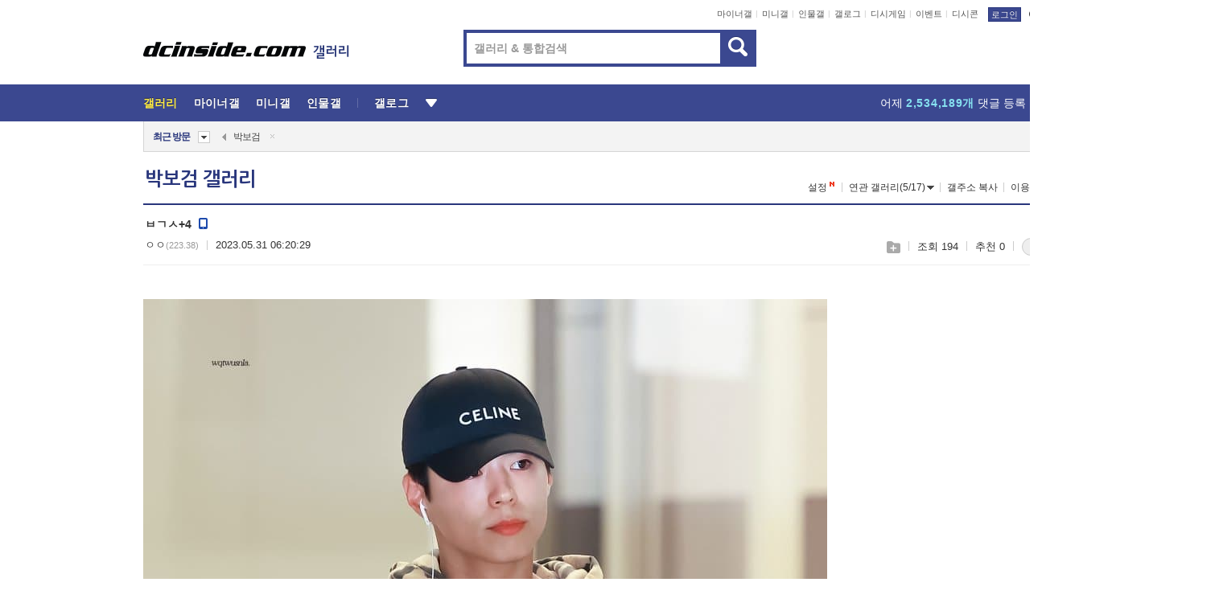

--- FILE ---
content_type: text/html; charset=UTF-8
request_url: https://gall.dcinside.com/board/comment/
body_size: 564
content:
{"total_cnt":1,"comment_cnt":0,"comments":[{"no":"7238035","parent":"860619","user_id":"","name":"\u3147\u3147","ip":"175.223","reg_date":"2023.05.31 07:01:23","nicktype":"00","t_ch1":"0","t_ch2":"0","vr_type":"","voice":null,"rcnt":"0","c_no":0,"depth":0,"del_yn":"N","is_delete":"0","password_pop":"Y","copy_no":null,"memo":"\ubc15\ubcf4\uac80 \u314e\u3147\u314c \u3131\u3141\u3134","my_cmt":"N","del_btn":"Y","mod_btn":"N","a_my_cmt":"N","reply_w":"Y","gallog_icon":"<span class=\"nickname\"><em title = \"\u3147\u3147\">\u3147\u3147<\/em><span class=\"ip\">(175.223)<\/span><\/span>","vr_player":false,"vr_player_tag":""}],"pagination":"<em>1<\/em>","allow_reply":1,"comment_view_cnt":1,"nft":false}

--- FILE ---
content_type: text/html; charset=utf-8
request_url: https://www.google.com/recaptcha/api2/aframe
body_size: 267
content:
<!DOCTYPE HTML><html><head><meta http-equiv="content-type" content="text/html; charset=UTF-8"></head><body><script nonce="v_xBS4n5vxs6-LMFWhokVw">/** Anti-fraud and anti-abuse applications only. See google.com/recaptcha */ try{var clients={'sodar':'https://pagead2.googlesyndication.com/pagead/sodar?'};window.addEventListener("message",function(a){try{if(a.source===window.parent){var b=JSON.parse(a.data);var c=clients[b['id']];if(c){var d=document.createElement('img');d.src=c+b['params']+'&rc='+(localStorage.getItem("rc::a")?sessionStorage.getItem("rc::b"):"");window.document.body.appendChild(d);sessionStorage.setItem("rc::e",parseInt(sessionStorage.getItem("rc::e")||0)+1);localStorage.setItem("rc::h",'1766647182230');}}}catch(b){}});window.parent.postMessage("_grecaptcha_ready", "*");}catch(b){}</script></body></html>

--- FILE ---
content_type: text/html; charset=UTF-8
request_url: https://gall.dcinside.com/ajax/alarm_ajax/polling?jsoncallback=jQuery32105265964832155516_1766647175570&ci_t=d06ed39145ec289a22de053ace782522&_=1766647175571
body_size: 644
content:
jQuery32105265964832155516_1766647175570([])